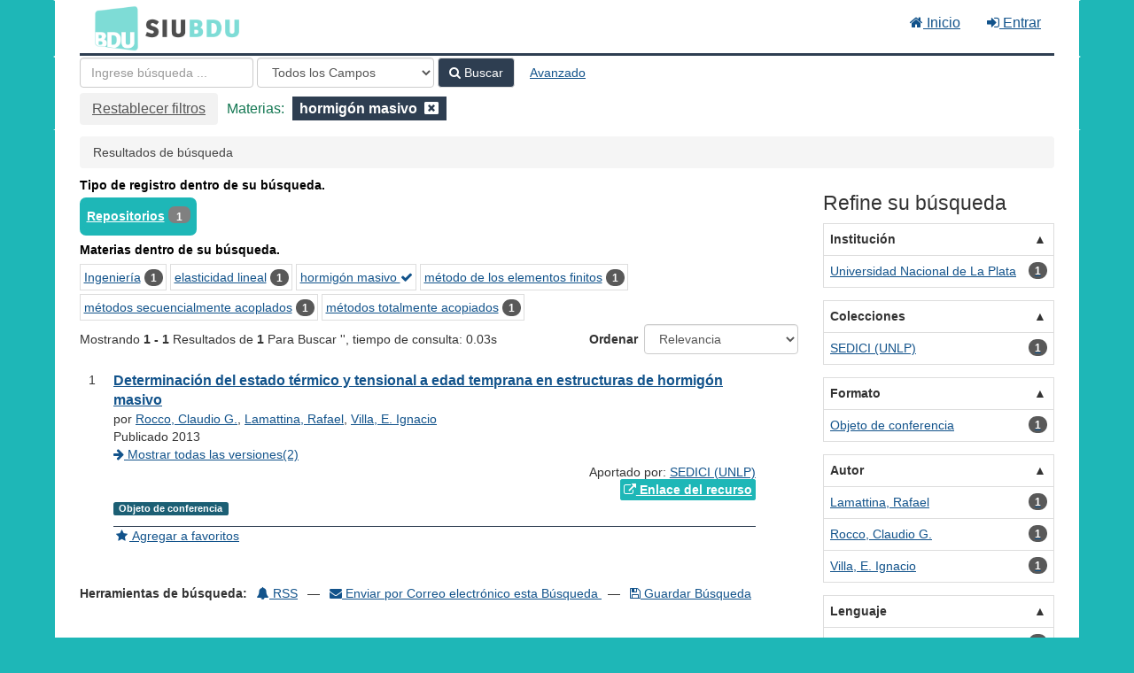

--- FILE ---
content_type: text/html; charset=UTF-8
request_url: https://bdu.siu.edu.ar/bdu/Search/Results?filter%5B%5D=topic_facet%3A%22hormig%C3%B3n+masivo%22
body_size: 7043
content:
<!DOCTYPE html><html lang="es">
  <head>
        <meta charset="utf-8">
    <meta http-equiv="X-UA-Compatible" content="IE=edge"/>
    <meta name="viewport" content="width=device-width,initial-scale=1.0"/>
    <meta http-equiv="Content-Type" content="text&#x2F;html&#x3B;&#x20;charset&#x3D;UTF-8">
<meta name="Generator" content="VuFind&#x20;8.0.4">    <title>Resultados de búsqueda</title>        <!-- RTL styling -->
        <link href="&#x2F;bdu&#x2F;themes&#x2F;bdu3&#x2F;css&#x2F;compiled.css&#x3F;_&#x3D;1654657551" media="all" rel="stylesheet" type="text&#x2F;css">
<link href="&#x2F;bdu&#x2F;themes&#x2F;bootstrap3&#x2F;css&#x2F;print.css&#x3F;_&#x3D;1645813677" media="print" rel="stylesheet" type="text&#x2F;css">
<!--[if lt IE 10]><link href="&#x2F;bdu&#x2F;themes&#x2F;bootstrap3&#x2F;css&#x2F;flex-fallback.css&#x3F;_&#x3D;1645813677" media="" rel="stylesheet" type="text&#x2F;css"><![endif]-->
<link href="&#x2F;bdu&#x2F;themes&#x2F;bdu3&#x2F;css&#x2F;bdu.css&#x3F;_&#x3D;1687467446" media="all" rel="stylesheet" type="text&#x2F;css">
<link href="&#x2F;bdu&#x2F;themes&#x2F;bdu3&#x2F;css&#x2F;driver.css&#x3F;_&#x3D;1690805088" media="all" rel="stylesheet" type="text&#x2F;css">
<link href="&#x2F;bdu&#x2F;themes&#x2F;bootstrap3&#x2F;css&#x2F;vendor&#x2F;bootstrap-slider.min.css&#x3F;_&#x3D;1645813677" media="screen" rel="stylesheet" type="text&#x2F;css">
<link href="&#x2F;bdu&#x2F;themes&#x2F;root&#x2F;images&#x2F;vufind-favicon.ico&#x3F;_&#x3D;1645813677" rel="shortcut&#x20;icon" type="image&#x2F;x-icon">
<link href="&#x2F;bdu&#x2F;Search&#x2F;OpenSearch&#x3F;method&#x3D;describe" rel="search" type="application&#x2F;opensearchdescription&#x2B;xml" title="B&#xFA;squeda&#x20;en&#x20;el&#x20;cat&#xE1;logo">
<link href="&#x2F;bdu&#x2F;themes&#x2F;root&#x2F;css&#x2F;icon-helper.css&#x3F;_&#x3D;1645813677" media="screen" rel="stylesheet" type="text&#x2F;css">            <script  nonce="IG9BYwuL8xpB1J2Rbr6&#x2F;9cBaIoCDjWwu2sGe9UrkMUk&#x3D;">
    //<!--
    var userIsLoggedIn = false;
    //-->
</script>
<script  src="&#x2F;bdu&#x2F;themes&#x2F;bootstrap3&#x2F;js&#x2F;vendor&#x2F;jquery.min.js&#x3F;_&#x3D;1645813677" nonce="IG9BYwuL8xpB1J2Rbr6&#x2F;9cBaIoCDjWwu2sGe9UrkMUk&#x3D;"></script>
<script  src="&#x2F;bdu&#x2F;themes&#x2F;bootstrap3&#x2F;js&#x2F;vendor&#x2F;bootstrap.min.js&#x3F;_&#x3D;1645813677" nonce="IG9BYwuL8xpB1J2Rbr6&#x2F;9cBaIoCDjWwu2sGe9UrkMUk&#x3D;"></script>
<script  src="&#x2F;bdu&#x2F;themes&#x2F;bootstrap3&#x2F;js&#x2F;vendor&#x2F;bootstrap-accessibility.min.js&#x3F;_&#x3D;1645813677" nonce="IG9BYwuL8xpB1J2Rbr6&#x2F;9cBaIoCDjWwu2sGe9UrkMUk&#x3D;"></script>
<script  src="&#x2F;bdu&#x2F;themes&#x2F;bootstrap3&#x2F;js&#x2F;vendor&#x2F;validator.min.js&#x3F;_&#x3D;1645813677" nonce="IG9BYwuL8xpB1J2Rbr6&#x2F;9cBaIoCDjWwu2sGe9UrkMUk&#x3D;"></script>
<script  src="&#x2F;bdu&#x2F;themes&#x2F;bootstrap3&#x2F;js&#x2F;lib&#x2F;form-attr-polyfill.js&#x3F;_&#x3D;1645813677" nonce="IG9BYwuL8xpB1J2Rbr6&#x2F;9cBaIoCDjWwu2sGe9UrkMUk&#x3D;"></script>
<script  src="&#x2F;bdu&#x2F;themes&#x2F;bootstrap3&#x2F;js&#x2F;lib&#x2F;autocomplete.js&#x3F;_&#x3D;1645813677" nonce="IG9BYwuL8xpB1J2Rbr6&#x2F;9cBaIoCDjWwu2sGe9UrkMUk&#x3D;"></script>
<script  src="&#x2F;bdu&#x2F;themes&#x2F;bootstrap3&#x2F;js&#x2F;common.js&#x3F;_&#x3D;1645813677" nonce="IG9BYwuL8xpB1J2Rbr6&#x2F;9cBaIoCDjWwu2sGe9UrkMUk&#x3D;"></script>
<script  src="&#x2F;bdu&#x2F;themes&#x2F;bootstrap3&#x2F;js&#x2F;lightbox.js&#x3F;_&#x3D;1645813677" nonce="IG9BYwuL8xpB1J2Rbr6&#x2F;9cBaIoCDjWwu2sGe9UrkMUk&#x3D;"></script>
<script  src="&#x2F;bdu&#x2F;themes&#x2F;bootstrap3&#x2F;js&#x2F;truncate.js&#x3F;_&#x3D;1645813677" nonce="IG9BYwuL8xpB1J2Rbr6&#x2F;9cBaIoCDjWwu2sGe9UrkMUk&#x3D;"></script>
<script  src="&#x2F;bdu&#x2F;themes&#x2F;bdu3&#x2F;js&#x2F;driver.js.iife.js&#x3F;_&#x3D;1690805034" nonce="IG9BYwuL8xpB1J2Rbr6&#x2F;9cBaIoCDjWwu2sGe9UrkMUk&#x3D;"></script>
<script  src="&#x2F;bdu&#x2F;themes&#x2F;bootstrap3&#x2F;js&#x2F;vendor&#x2F;hunt.min.js&#x3F;_&#x3D;1645813677" nonce="IG9BYwuL8xpB1J2Rbr6&#x2F;9cBaIoCDjWwu2sGe9UrkMUk&#x3D;"></script>
<script  src="&#x2F;bdu&#x2F;themes&#x2F;bootstrap3&#x2F;js&#x2F;check_item_statuses.js&#x3F;_&#x3D;1645813677" nonce="IG9BYwuL8xpB1J2Rbr6&#x2F;9cBaIoCDjWwu2sGe9UrkMUk&#x3D;"></script>
<script  src="&#x2F;bdu&#x2F;themes&#x2F;bootstrap3&#x2F;js&#x2F;check_save_statuses.js&#x3F;_&#x3D;1645813677" nonce="IG9BYwuL8xpB1J2Rbr6&#x2F;9cBaIoCDjWwu2sGe9UrkMUk&#x3D;"></script>
<script  src="&#x2F;bdu&#x2F;themes&#x2F;bootstrap3&#x2F;js&#x2F;record_versions.js&#x3F;_&#x3D;1645813677" nonce="IG9BYwuL8xpB1J2Rbr6&#x2F;9cBaIoCDjWwu2sGe9UrkMUk&#x3D;"></script>
<script  src="&#x2F;bdu&#x2F;themes&#x2F;bootstrap3&#x2F;js&#x2F;combined-search.js&#x3F;_&#x3D;1645813677" nonce="IG9BYwuL8xpB1J2Rbr6&#x2F;9cBaIoCDjWwu2sGe9UrkMUk&#x3D;"></script>
<script  src="&#x2F;bdu&#x2F;themes&#x2F;bootstrap3&#x2F;js&#x2F;facets.js&#x3F;_&#x3D;1645813677" nonce="IG9BYwuL8xpB1J2Rbr6&#x2F;9cBaIoCDjWwu2sGe9UrkMUk&#x3D;"></script>
<script  src="&#x2F;bdu&#x2F;themes&#x2F;bootstrap3&#x2F;js&#x2F;vendor&#x2F;bootstrap-slider.min.js&#x3F;_&#x3D;1645813677" nonce="IG9BYwuL8xpB1J2Rbr6&#x2F;9cBaIoCDjWwu2sGe9UrkMUk&#x3D;"></script>
<script  nonce="IG9BYwuL8xpB1J2Rbr6&#x2F;9cBaIoCDjWwu2sGe9UrkMUk&#x3D;">
    //<!--
    VuFind.path = '/bdu';
VuFind.defaultSearchBackend = 'Solr';
VuFind.addTranslations({"add_tag_success":"Etiquetas Guardadas","bulk_email_success":"Sus elementos han sido enviados","bulk_noitems_advice":"Ninguna copia fue seleccionada. Por favor hacer clic en la casilla cercana a la copia e intentar nuevamente.","bulk_save_success":"Sus elementos han sido guardados","close":"cerrar","collection_empty":"No hay elementos a desplegar.","eol_ellipsis":"\u2026","error_occurred":"Ha ocurrido un error","go_to_list":"Ir a la Lista","hold_available":"Disponible para llevar","less":"menos","libphonenumber_invalid":"N\u00famero de tel\u00e9fono no v\u00e1lido","libphonenumber_invalidcountry":"C\u00f3digo de pa\u00eds no v\u00e1lido","libphonenumber_invalidregion":"C\u00f3digo de regi\u00f3n no v\u00e1lido","libphonenumber_notanumber":"La numeraci\u00f3n suministrada no parece ser un n\u00famero de tel\u00e9fono","libphonenumber_toolong":"La numeraci\u00f3n suministrada es demasiado larga para ser un n\u00famero de tel\u00e9fono","libphonenumber_tooshort":"La numeraci\u00f3n suministrada es demasiada corta para ser un n\u00famero de tel\u00e9fono","libphonenumber_tooshortidd":"N\u00famero de tel\u00e9fono demasiado corto despu\u00e9s del Marcado Directo Internacional","loading":"Cargando","more":"m\u00e1s","number_thousands_separator":",","sms_success":"Mensaje enviado.","Phone number invalid":"N\u00famero de tel\u00e9fono no v\u00e1lido","Invalid country calling code":"C\u00f3digo de pa\u00eds no v\u00e1lido","Invalid region code":"C\u00f3digo de regi\u00f3n no v\u00e1lido","The string supplied did not seem to be a phone number":"La numeraci\u00f3n suministrada no parece ser un n\u00famero de tel\u00e9fono","The string supplied is too long to be a phone number":"La numeraci\u00f3n suministrada es demasiado larga para ser un n\u00famero de tel\u00e9fono","The string supplied is too short to be a phone number":"La numeraci\u00f3n suministrada es demasiada corta para ser un n\u00famero de tel\u00e9fono","Phone number too short after IDD":"N\u00famero de tel\u00e9fono demasiado corto despu\u00e9s del Marcado Directo Internacional"});
VuFind.addIcons({"spinner":"<span class=\"icon--font fa&#x20;fa-spinner icon--spin\" role=\"img\" aria-hidden=\"true\"><\/span>\n"});
    //-->
</script>  </head>
  <body class="template-dir-search template-name-results ">
        <header class="hidden-print">
              <span class="sr-only" role="heading" aria-level="1">Mostrando <strong>1 - 1</strong> Resultados de <strong>1</strong> Para Buscar '<strong></strong>'</span>
            <a class="sr-only" href="#content">Saltar al contenido</a>
      <div class="banner container navbar">
  <div class="navbar-header">
    <button type="button" class="navbar-toggle" data-toggle="collapse" data-target="#header-collapse" aria-hidden="true">
      <i class="fa fa-bars"></i>
    </button>
    <a class="navbar-brand lang-es" href="/bdu/">BDU<small>3</small></a>
  </div>
      <div class="collapse navbar-collapse" id="header-collapse">
      <nav>
        <ul class="nav navbar-nav navbar-right flip">
        <li>
              <a href="/index.php"><i class="fa fa-home" aria-hidden="true"></i> Inicio</a>
            </li>
                                          <li class="logoutOptions hidden">
              <a href="/bdu/MyResearch/Home?redirect=0"><i id="account-icon" class="fa fa-user-circle" aria-hidden="true"></i> Su cuenta</a>
            </li>
                        <li class="logoutOptions hidden">
              <a href="/bdu/MyResearch/Logout" class="logout"><i class="fa fa-sign-out" aria-hidden="true"></i> Salir</a>
            </li>
            <li id="loginOptions">
                              <a href="/bdu/MyResearch/UserLogin" data-lightbox><i class="fa fa-sign-in" aria-hidden="true"></i> Entrar</a>
                          </li>
          
          
                  </ul>
      </nav>
    </div>
  </div>
  <div class="search container navbar">
    <div class="nav searchbox hidden-print" role="search">
        <form id="searchForm" class="searchForm navbar-form navbar-left flip" method="get" action="/bdu/Search/Results" name="searchForm" autocomplete="off">
            <input id="searchForm_lookfor" class="searchForm_lookfor form-control search-query autocomplete searcher:Solr ac-auto-submit" type="text" name="lookfor" value="" placeholder="Ingrese&#x20;b&#xFA;squeda&#x20;..." aria-label="T&#xE9;rminos&#x20;de&#x20;b&#xFA;squeda" />
          <select id="searchForm_type" class="searchForm_type form-control" name="type" data-native-menu="false" aria-label="Search&#x20;type">
                                    <option value="AllFields" selected="selected">Todos los Campos</option>
                            <option value="Title">Título</option>
                            <option value="Author">Autor</option>
                            <option value="Subject">Materia</option>
                            <option value="CallNumber">Número de Clasificación</option>
                            <option value="ISN">ISBN/ISSN</option>
                            <option value="tag">Etiqueta</option>
                      </select>
        <button type="submit" class="btn btn-primary"><i class="fa fa-search" aria-hidden="true"></i> Buscar</button>
          <a href="/bdu/Search/Advanced?edit=149389085" class="btn btn-link" rel="nofollow">Avanzado</a>
        
                                <input class="applied-filter" id="applied_filter_1" type="hidden" name="filter[]" value="topic_facet&#x3A;&quot;hormig&#xF3;n&#x20;masivo&quot;" />
                                  <input type="hidden" name="limit" value="20" />    
      <div class="active-filters hidden-xs">
          <a class="reset-filters-btn" href="?type=AllFields">Restablecer filtros</a>
        <div class="filters">
        
      <div class="title-value-pair">
      <span class="filters-title">Materias:</span>
                                                  <span class="filters-term filters-and">
                  </span>
        <span class="filter-value filters-and">
          <span class="text">
            hormigón masivo          </span>
                    <a class="search-filter-remove" aria-label="Remove filter" href="?type=AllFields"><!--icon from css --></a>
        </span>
                        </div>
      </div>
    <div class="clearfix"></div>
  </div>
    <div class="active-filters visible-xs">
    <div class="filters-toggle-bar">
              <a class="reset-filters-btn" href="?type=AllFields">Restablecer filtros</a>
            <div class="filters-toggle collapsed" data-toggle="collapse" data-target="#active-filters-mobile">
        Mostrar filtros (1)      </div>
      <div class="clearfix"></div>
    </div>
    <div id="active-filters-mobile" class="filters filters-bar collapse">
        
      <div class="title-value-pair">
      <span class="filters-title">Materias:</span>
                                                  <span class="filters-term filters-and">
                  </span>
        <span class="filter-value filters-and">
          <span class="text">
            hormigón masivo          </span>
                    <a class="search-filter-remove" aria-label="Remove filter" href="?type=AllFields"><!--icon from css --></a>
        </span>
                        </div>
      </div>
    <div class="clearfix"></div>
  </div>
  </form>

    </div>
  </div>
    </header>
    <nav class="breadcrumbs" aria-label="Ruta&#x20;de&#x20;Exploraci&#xF3;n">
      <div class="container">
                  <ul class="breadcrumb hidden-print"><li class="active">Resultados de búsqueda</li></ul>
              </div>
    </nav>
    <div role="main" class="main">
      <div id="content" class="container">
        
<div class="mainbody left">
                      <div class="top-facets">
      <!--Toggle for mobile collapse -->
            <a class="top-title js-toggle visible-xs" data-toggle="collapse" data-target="#top_bdutipo_str"><i class="fa fa-caret-right"></i> Tipo de registro dentro de su búsqueda.</a>
      <!--Regular title for non-mobile -->
      <strong class="top-title hidden-xs">Tipo de registro dentro de su búsqueda.</strong>
      <div class="collapse in" id="top_bdutipo_str">
        <div class="top-facets-contents" data-truncate="&#x7B;&quot;rows&quot;&#x3A;&quot;2&quot;,&quot;more-label&quot;&#x3A;&quot;m&#x5C;u00e1s&#x20;...&quot;,&quot;less-label&quot;&#x3A;&quot;menos&#x20;...&quot;&#x7D;">
                      <span class="facet top-facet">
              <span class="top-facet-inner">
                                  <a href="/bdu/Search/Results?filter%5B%5D=topic_facet%3A%22hormig%C3%B3n+masivo%22&amp;filter%5B%5D=bdutipo_str%3A%22Repositorios%22&amp;type=AllFields">
                    Repositorios<!--
               --></a>
                  <span class="badge">1</span>
                                                </span>
            </span>
                  </div>
      </div>
    </div>
          <div class="top-facets">
      <!--Toggle for mobile collapse -->
            <a class="top-title js-toggle visible-xs" data-toggle="collapse" data-target="#top_topic_facet"><i class="fa fa-caret-right"></i> Materias dentro de su búsqueda.</a>
      <!--Regular title for non-mobile -->
      <strong class="top-title hidden-xs">Materias dentro de su búsqueda.</strong>
      <div class="collapse in" id="top_topic_facet">
        <div class="top-facets-contents" data-truncate="&#x7B;&quot;rows&quot;&#x3A;&quot;2&quot;,&quot;more-label&quot;&#x3A;&quot;m&#x5C;u00e1s&#x20;...&quot;,&quot;less-label&quot;&#x3A;&quot;menos&#x20;...&quot;&#x7D;">
                      <span class="facet top-facet">
              <span class="top-facet-inner">
                                  <a href="/bdu/Search/Results?filter%5B%5D=topic_facet%3A%22hormig%C3%B3n+masivo%22&amp;filter%5B%5D=topic_facet%3A%22Ingenier%C3%ADa%22&amp;type=AllFields">
                    Ingeniería<!--
               --></a>
                  <span class="badge">1</span>
                                                </span>
            </span>
                      <span class="facet top-facet">
              <span class="top-facet-inner">
                                  <a href="/bdu/Search/Results?filter%5B%5D=topic_facet%3A%22hormig%C3%B3n+masivo%22&amp;filter%5B%5D=topic_facet%3A%22elasticidad+lineal%22&amp;type=AllFields">
                    elasticidad lineal<!--
               --></a>
                  <span class="badge">1</span>
                                                </span>
            </span>
                      <span class="facet top-facet">
              <span class="top-facet-inner">
                                  <a href="/bdu/Search/Results?type=AllFields" class="applied">
                    hormigón masivo <i class="fa fa-check" aria-hidden="true"></i><!--
               --></a>
                              </span>
            </span>
                      <span class="facet top-facet">
              <span class="top-facet-inner">
                                  <a href="/bdu/Search/Results?filter%5B%5D=topic_facet%3A%22hormig%C3%B3n+masivo%22&amp;filter%5B%5D=topic_facet%3A%22m%C3%A9todo+de+los+elementos+finitos%22&amp;type=AllFields">
                    método de los elementos finitos<!--
               --></a>
                  <span class="badge">1</span>
                                                </span>
            </span>
                      <span class="facet top-facet">
              <span class="top-facet-inner">
                                  <a href="/bdu/Search/Results?filter%5B%5D=topic_facet%3A%22hormig%C3%B3n+masivo%22&amp;filter%5B%5D=topic_facet%3A%22m%C3%A9todos+secuencialmente+acoplados%22&amp;type=AllFields">
                    métodos secuencialmente acoplados<!--
               --></a>
                  <span class="badge">1</span>
                                                </span>
            </span>
                      <span class="facet top-facet">
              <span class="top-facet-inner">
                                  <a href="/bdu/Search/Results?filter%5B%5D=topic_facet%3A%22hormig%C3%B3n+masivo%22&amp;filter%5B%5D=topic_facet%3A%22m%C3%A9todos+totalmente+acopiados%22&amp;type=AllFields">
                    métodos totalmente acopiados<!--
               --></a>
                  <span class="badge">1</span>
                                                </span>
            </span>
                  </div>
      </div>
    </div>
  <script type="text&#x2F;javascript" nonce="IG9BYwuL8xpB1J2Rbr6&#x2F;9cBaIoCDjWwu2sGe9UrkMUk&#x3D;">
    //<!--
    VuFind.truncate.initTruncate('.top-facets-contents');
collapseTopFacets();
    //-->
</script>                    <div class="search-header hidden-print">
    <div class="search-stats">
              
  Mostrando <strong>1 - 1</strong> Resultados de <strong>1</strong> Para Buscar '<strong></strong>'<span class="search-query-time">, tiempo de consulta: 0.03s</span>
        <a class="search-filter-toggle visible-xs" href="#search-sidebar" data-toggle="offcanvas" title="Expander&#x20;barra&#x20;lateral">
          Limitar resultados        </a>
          </div>

          <div class="search-controls">
                  <form class="search-sort" action="/bdu/Search/Results" method="get" name="sort">
    <input type="hidden" name="filter[]" value="topic_facet:&quot;hormigón masivo&quot;" /><input type="hidden" name="type" value="AllFields" />    <label for="sort_options_1">Ordenar</label>
    <select id="sort_options_1" name="sort" class="jumpMenu form-control">
              <option value="relevance" selected="selected">Relevancia</option>
              <option value="year">Fecha Descendente</option>
              <option value="year&#x20;asc">Fecha Ascendente</option>
              <option value="author">Autor</option>
              <option value="title">Título</option>
          </select>
    <noscript><input type="submit" class="btn btn-default" value="Ingresar" /></noscript>
  </form>
        <div class="view-buttons hidden-xs">
  </div>
      </div>
      </div>
  
      <form id="search-cart-form" method="post" name="bulkActionForm" action="/bdu/Cart/SearchResultsBulk" data-lightbox data-lightbox-onsubmit="bulkFormHandler">
          </form>
    <ol class="record-list" start="1">
          <li id="result0" class="result">
            <div class="record-number">
        1      </div>
      <input type="hidden" value="I19-R120-10915-37933" class="hiddenId" />
<input type="hidden" value="Solr" class="hiddenSource" />
<div class="media">
    <div class="media-body">
    <div class="result-body">
      <div>
        <a href="&#x2F;bdu&#x2F;Record&#x2F;I19-R120-10915-37933" class="title getFull" data-view="full">
          Determinación del estado térmico y tensional a edad temprana en estructuras de hormigón masivo        </a>
              </div>

      <div>
                              por                          <a href="  /bdu/Author/Home?author=Rocco%2C+Claudio+G.">Rocco, Claudio G.</a>,                          <a href="  /bdu/Author/Home?author=Lamattina%2C+Rafael">Lamattina, Rafael</a>,                          <a href="  /bdu/Author/Home?author=Villa%2C+E.+Ignacio">Villa, E. Ignacio</a>                      
                                <br />            Publicado 2013                                  </div>

                    
      
              <div class="record-versions ajax"></div>
      
      <div class="callnumAndLocation ajax-availability hidden">
                                </div>
      <div class="text-right">       Aportado por: 
<a href="/repositorioid/120" target="_blank">  
SEDICI (UNLP)       </a>
</div>

                              
        
                    <div class="text-right">
              <a href="http&#x3A;&#x2F;&#x2F;sedici.unlp.edu.ar&#x2F;handle&#x2F;10915&#x2F;37933" class="fulltext" target="new"><i class="fa fa-external-link" aria-hidden="true"></i> Enlace del recurso</a></div>

                        
      <div class="result-formats">
              <span class="format objetodeconferencia">Objeto de conferencia</span>
  
              </div>

      <div class="result-previews">
              </div>
    </div>
    <div class="result-links hidden-print">
            
      
                                  <a href="&#x2F;bdu&#x2F;Record&#x2F;I19-R120-10915-37933&#x2F;Save" data-lightbox class="save-record" data-id="I19-R120-10915-37933">
            <i class="result-link-icon fa fa-fw fa-star" aria-hidden="true"></i>
            <span class="result-link-label">Agregar a favoritos</span>
          </a><br/>
                        <div class="savedLists">
          <strong>Guardado en:</strong>
        </div>
      
            
      <span class="Z3988" title="url_ver&#x3D;Z39.88-2004&amp;ctx_ver&#x3D;Z39.88-2004&amp;ctx_enc&#x3D;info&#x25;3Aofi&#x25;2Fenc&#x25;3AUTF-8&amp;rfr_id&#x3D;info&#x25;3Asid&#x25;2Fvufind.svn.sourceforge.net&#x25;3Agenerator&amp;rft.title&#x3D;Determinaci&#x25;C3&#x25;B3n&#x2B;del&#x2B;estado&#x2B;t&#x25;C3&#x25;A9rmico&#x2B;y&#x2B;tensional&#x2B;a&#x2B;edad&#x2B;temprana&#x2B;en&#x2B;estructuras&#x2B;de&#x2B;hormig&#x25;C3&#x25;B3n&#x2B;masivo&amp;rft.date&#x3D;2013&amp;rft_val_fmt&#x3D;info&#x25;3Aofi&#x25;2Ffmt&#x25;3Akev&#x25;3Amtx&#x25;3Adc&amp;rft.creator&#x3D;Rocco&#x25;2C&#x2B;Claudio&#x2B;G.&amp;rft.format&#x3D;Objeto&#x2B;de&#x2B;conferencia&amp;rft.language&#x3D;Espa&#x25;C3&#x25;B1ol"></span>    </div>
  </div>
  </div>
    </li>
  </ol>          <ul class="pagination" aria-label="Paginaci&#xF3;n">
    
    
      </ul>
    <div class="searchtools hidden-print">
  <strong>Herramientas de búsqueda:</strong>
  <a href="?filter%5B%5D=topic_facet%3A%22hormig%C3%B3n+masivo%22&amp;type=AllFields&amp;view=rss"><i class="fa fa-bell" aria-hidden="true"></i> RSS</a>
  &mdash;
  <a href="/bdu/Search/Email" class="mailSearch" data-lightbox id="mailSearch149389085">
    <i class="fa fa-envelope" aria-hidden="true"></i> Enviar por Correo electrónico esta Búsqueda  </a>
      &mdash;
          <a href="/bdu/MyResearch/SaveSearch?save=149389085"><i class="fa fa-save" aria-hidden="true"></i> Guardar Búsqueda</a>
      </div>
  </div>

<div class="sidebar right hidden-print" id="search-sidebar">
      <button class="close-offcanvas btn btn-link" data-toggle="offcanvas">Atrás</button>
  <h2>Refine su búsqueda</h2>
      <div class="facet-group" id="side-panel-institution">
      <button class="title" data-toggle="collapse" href="#side-collapse-institution" >
        Institución      </button>
      <div id="side-collapse-institution" class="collapse in">
                  
<div class="truncate-facets" data-truncate="{&quot;rows&quot;:6,&quot;btn-class&quot;:&quot;facet&quot;,&quot;more-label&quot;:&quot;m\u00e1s ...&quot;,&quot;less-label&quot;:&quot;menos ...&quot;,&quot;wrapper-class&quot;:false,&quot;wrapper-tagname&quot;:&quot;div&quot;}">
            <a href="?filter%5B%5D=topic_facet%3A%22hormig%C3%B3n+masivo%22&amp;filter%5B%5D=institution%3A%22Universidad+Nacional+de+La+Plata%22&amp;type=AllFields" class="facet js-facet-item facetAND" data-title="Universidad&#x20;Nacional&#x20;de&#x20;La&#x20;Plata" data-count="1" data-lightbox-ignore>

      <span class="text">
      <span class="facet-value">Universidad Nacional de La Plata</span>    </span>
  
      <span class="badge">
      1    </span>
  
  
</a>  
    
</div>
          </div>
    </div>
      <div class="facet-group" id="side-panel-collection">
      <button class="title" data-toggle="collapse" href="#side-collapse-collection" >
        Colecciones      </button>
      <div id="side-collapse-collection" class="collapse in">
                  
<div class="truncate-facets" data-truncate="{&quot;rows&quot;:6,&quot;btn-class&quot;:&quot;facet&quot;,&quot;more-label&quot;:&quot;m\u00e1s ...&quot;,&quot;less-label&quot;:&quot;menos ...&quot;,&quot;wrapper-class&quot;:false,&quot;wrapper-tagname&quot;:&quot;div&quot;}">
            <a href="?filter%5B%5D=topic_facet%3A%22hormig%C3%B3n+masivo%22&amp;filter%5B%5D=collection%3A%22SEDICI+%28UNLP%29%22&amp;type=AllFields" class="facet js-facet-item facetAND" data-title="SEDICI&#x20;&#x28;UNLP&#x29;" data-count="1" data-lightbox-ignore>

      <span class="text">
      <span class="facet-value">SEDICI (UNLP)</span>    </span>
  
      <span class="badge">
      1    </span>
  
  
</a>  
    
</div>
          </div>
    </div>
      <div class="facet-group" id="side-panel-format">
      <button class="title" data-toggle="collapse" href="#side-collapse-format" >
        Formato      </button>
      <div id="side-collapse-format" class="collapse in">
                  
<div class="truncate-facets" data-truncate="{&quot;rows&quot;:6,&quot;btn-class&quot;:&quot;facet&quot;,&quot;more-label&quot;:&quot;m\u00e1s ...&quot;,&quot;less-label&quot;:&quot;menos ...&quot;,&quot;wrapper-class&quot;:false,&quot;wrapper-tagname&quot;:&quot;div&quot;}">
            <a href="?filter%5B%5D=topic_facet%3A%22hormig%C3%B3n+masivo%22&amp;filter%5B%5D=format%3A%22Objeto+de+conferencia%22&amp;type=AllFields" class="facet js-facet-item facetAND" data-title="Objeto&#x20;de&#x20;conferencia" data-count="1" data-lightbox-ignore>

      <span class="text">
      <span class="facet-value">Objeto de conferencia</span>    </span>
  
      <span class="badge">
      1    </span>
  
  
</a>  
    
</div>
          </div>
    </div>
      <div class="facet-group" id="side-panel-author_facet">
      <button class="title" data-toggle="collapse" href="#side-collapse-author_facet" >
        Autor      </button>
      <div id="side-collapse-author_facet" class="collapse in">
                  
<div class="truncate-facets" data-truncate="{&quot;rows&quot;:6,&quot;btn-class&quot;:&quot;facet&quot;,&quot;more-label&quot;:&quot;m\u00e1s ...&quot;,&quot;less-label&quot;:&quot;menos ...&quot;,&quot;wrapper-class&quot;:false,&quot;wrapper-tagname&quot;:&quot;div&quot;}">
            <a href="?filter%5B%5D=topic_facet%3A%22hormig%C3%B3n+masivo%22&amp;filter%5B%5D=author_facet%3A%22Lamattina%2C+Rafael%22&amp;type=AllFields" class="facet js-facet-item facetAND" data-title="Lamattina,&#x20;Rafael" data-count="1" data-lightbox-ignore>

      <span class="text">
      <span class="facet-value">Lamattina, Rafael</span>    </span>
  
      <span class="badge">
      1    </span>
  
  
</a>            <a href="?filter%5B%5D=topic_facet%3A%22hormig%C3%B3n+masivo%22&amp;filter%5B%5D=author_facet%3A%22Rocco%2C+Claudio+G.%22&amp;type=AllFields" class="facet js-facet-item facetAND" data-title="Rocco,&#x20;Claudio&#x20;G." data-count="1" data-lightbox-ignore>

      <span class="text">
      <span class="facet-value">Rocco, Claudio G.</span>    </span>
  
      <span class="badge">
      1    </span>
  
  
</a>            <a href="?filter%5B%5D=topic_facet%3A%22hormig%C3%B3n+masivo%22&amp;filter%5B%5D=author_facet%3A%22Villa%2C+E.+Ignacio%22&amp;type=AllFields" class="facet js-facet-item facetAND" data-title="Villa,&#x20;E.&#x20;Ignacio" data-count="1" data-lightbox-ignore>

      <span class="text">
      <span class="facet-value">Villa, E. Ignacio</span>    </span>
  
      <span class="badge">
      1    </span>
  
  
</a>  
    
</div>
          </div>
    </div>
      <div class="facet-group" id="side-panel-language">
      <button class="title" data-toggle="collapse" href="#side-collapse-language" >
        Lenguaje      </button>
      <div id="side-collapse-language" class="collapse in">
                  
<div class="truncate-facets" data-truncate="{&quot;rows&quot;:6,&quot;btn-class&quot;:&quot;facet&quot;,&quot;more-label&quot;:&quot;m\u00e1s ...&quot;,&quot;less-label&quot;:&quot;menos ...&quot;,&quot;wrapper-class&quot;:false,&quot;wrapper-tagname&quot;:&quot;div&quot;}">
            <a href="?filter%5B%5D=topic_facet%3A%22hormig%C3%B3n+masivo%22&amp;filter%5B%5D=language%3A%22Espa%C3%B1ol%22&amp;type=AllFields" class="facet js-facet-item facetAND" data-title="Espa&#xF1;ol" data-count="1" data-lightbox-ignore>

      <span class="text">
      <span class="facet-value">Español</span>    </span>
  
      <span class="badge">
      1    </span>
  
  
</a>  
    
</div>
          </div>
    </div>
      <div class="facet-group" id="side-panel-publishDate">
      <button class="title" data-toggle="collapse" href="#side-collapse-publishDate" >
        Año de Publicación      </button>
      <div id="side-collapse-publishDate" class="collapse in">
          <div class="facet">
  <form class="facet-range-form" name="publishDateFilter" id="publishDateFilter">
    <input type="hidden" name="filter[]" value="topic_facet:&quot;hormigón masivo&quot;" /><input type="hidden" name="type" value="AllFields" />    <input type="hidden" name="daterange[]" value="publishDate"/>
    <div class="date-fields">
            <div class="date-from">
        <label for="publishDatefrom">
          De:
        </label>
        <input type="text" class="form-control" name="publishDatefrom" id="publishDatefrom" value="" maxlength="4" />
      </div>
      <div class="date-to">
        <label for="publishDateto">
          a:
        </label>
        <input type="text" class="form-control" name="publishDateto" id="publishDateto" value="" maxlength="4" />
      </div>
    </div>
          <div class="slider-container"><input type="text" class="hidden" id="publishDatedateSlider"/></div>
        <input class="btn btn-default" type="submit" value="Ingresar"/>
  </form>
</div>
        <script type="text&#x2F;javascript" nonce="IG9BYwuL8xpB1J2Rbr6&#x2F;9cBaIoCDjWwu2sGe9UrkMUk&#x3D;">
    //<!--
    $(document).ready(function() {
  var fillTexts = function() {
    var v = publishDatedateSlider.getValue();
    $('#publishDatefrom').val(v[0]);
    $('#publishDateto').val(v[1]);
  };
  var publishDatedateSlider = $('#publishDatedateSlider')
    .slider({"min":1400,"max":2027,"handle":"square","tooltip":"hide","value":[1400,2027]})
    .on('change', fillTexts)
    .data('slider');
});

$('#publishDatefrom, #publishDateto').change(function () {
  var fromValue = Number($('#publishDatefrom').val());
  var toValue = Number($('#publishDateto').val());
  $('#publishDatedateSlider').slider(
    'setValue',
    [
      isNaN(fromValue) || fromValue <= 0 ? 1400 : fromValue,
      isNaN(toValue) || toValue <= 0 ? 2027 : toValue
    ],
    true
  );
});
    //-->
</script>      </div>
    </div>
  <script type="text&#x2F;javascript" nonce="IG9BYwuL8xpB1J2Rbr6&#x2F;9cBaIoCDjWwu2sGe9UrkMUk&#x3D;">
    //<!--
    registerSideFacetTruncation();
    //-->
</script>  </div>
      </div>
    </div>
    <footer class="hidden-print">
  <div class="footer-container">
    <div class="footer-column">
              <h2>Opciones de búsqueda</h2>
        <ul>
          <li><a href="/bdu/Search/History">Historial de Búsqueda</a></li>
          <li><a href="/bdu/Search/Advanced">Búsqueda Avanzada</a></li>
        </ul>
          </div>
    <div class="footer-column">
              <h2>Buscar Más</h2>
        <ul>
          <li><a href="/bdu/Browse/Home">Revisar el Catálogo</a></li>
          <!-- <li><a href="/bdu/Alphabrowse/Home">Lista Alfabética</a></li> -->
          <li><a href="/bdu/Channels/Home">Explorar canales</a></li>
          <!-- <li><a href="/bdu/Search/Reserves">Reservas de Curso</a></li> -->
          <!-- <li><a href="/bdu/Search/NewItem">Nuevos ejemplares</a></li> -->
          <li><a href="#" onclick="hometour(); return false;">Tour (beta)</a></li>
        </ul>
          </div>
    <div class="footer-column">
              <h2>¿Necesita Ayuda?</h2>
        <ul>
          <li><a href="/bdu/Help/Home?topic=search&amp;_=1768936491" data-lightbox class="help-link">Consejos de búsqueda</a></li>
          <li><a href="/bdu/Content/faq">Preguntas Frecuentes</a></li>
          <li><a href="/contacto">Contacte al adminstrador</a></li>
        </ul>
          </div>
  </div>
  <div class="poweredby">
      </div>
</footer>
    <!-- MODAL IN CASE WE NEED ONE -->
    <div id="modal" class="modal fade hidden-print" tabindex="-1" role="dialog" aria-labelledby="modal-title" aria-hidden="true">
      <div class="modal-dialog">
        <div class="modal-content">
          <button type="button" class="close" data-dismiss="modal">
            <svg aria-label="Close" viewBox="0 0 24 24"><path d="M6 18L18 6M6 6l12 12"></path></svg>
          </button>
          <div class="modal-body"><span class="icon--font fa&#x20;fa-spinner icon--spin" role="img" aria-hidden="true"></span>
Cargando...</div>
        </div>
      </div>
    </div>
    <div class="offcanvas-overlay" data-toggle="offcanvas"></div>
    <script  nonce="IG9BYwuL8xpB1J2Rbr6&#x2F;9cBaIoCDjWwu2sGe9UrkMUk&#x3D;">
    //<!--
    (function(i,s,o,g,r,a,m){i['GoogleAnalyticsObject']=r;i[r]=i[r]||function(){(i[r].q=i[r].q||[]).push(arguments)},i[r].l=1*new Date();a=s.createElement(o),m=s.getElementsByTagName(o)[0];a.async=1;a.src=g;m.parentNode.insertBefore(a,m)})(window,document,'script','//www.google-analytics.com/analytics.js','ga');ga('create', 'G-T0TBX0VZQG', 'auto');ga('send', 'pageview');
    //-->
</script>            
      </body>
</html>
